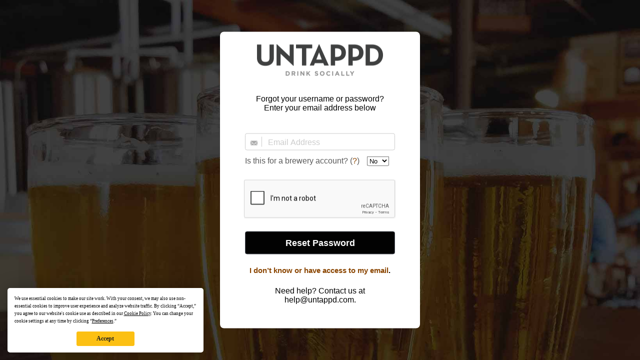

--- FILE ---
content_type: text/html; charset=UTF-8
request_url: https://untappd.com/account/reset_password?go_to=https%3A%2F%2Funtappd.com%2F4655BrewCo%3Ffilter%3Dfriends
body_size: 3312
content:
<!DOCTYPE html>

<html lang="en">

<head>
			<!-- https://nextglass.slack.com/archives/C04N1J9FBHU/p1759426560133409?thread_ts=1755544269.186859&cid=C04N1J9FBHU -->
		<!-- From their docs: IMPORTANT: This tag must be the first '<script>' tag on the page. -->
		<script src="https://app.termly.io/resource-blocker/d6db7a3c-38b6-45a7-9433-e965e78f4809"></script>
	
	<meta http-equiv="Content-Type" content="text/html; charset=utf-8" />

			<title>Recover Password on Untappd</title>
		
	<meta property="og:site_name" content="Untappd" />

	<!-- meta block -->
			<meta name="description" content="Untappd is a new mobile web app that allows you to socially share the brew you're currently enjoying, as well as where you're enjoying it, with your friends!" />
		<meta name="viewport" content="user-scalable=no, initial-scale=1, maximum-scale=1, minimum-scale=1, width=device-width" />
	<meta name="referrer" content="origin-when-crossorigin">
	<meta name="author" content="The Untappd Team" />
	<meta name="Copyright" content="Copyright Untappd 2026. All Rights Reserved." />
	<meta name="DC.title" content="Untappd" />
			<meta name="DC.subject" content="Untappd is a new mobile web app that allows you to socially share the brew you're currently enjoying, as well as where you're enjoying it, with your friends!" />
			<meta name="DC.creator" content="The Untappd Team" />

	<meta name="google-site-verification" content="EnR7QavTgiLCzZCCOv_OARCHsHhFwkwnJdG0Sti9Amg" />
	<meta name="bitly-verification" content="b3080898518a"/>

	<!-- favicon -->
	<link rel="apple-touch-icon" sizes="144x144" href="https://untappd.com/assets/apple-touch-icon.png">
	<link rel="icon" type="image/png" href="https://untappd.com/assets/favicon-32x32-v2.png" sizes="32x32">
	<link rel="icon" type="image/png" href="https://untappd.com/assets/favicon-16x16-v2.png" sizes="16x16">
	<link rel="manifest" href="https://untappd.com/assets/manifest.json">
	<link rel="mask-icon" href="https://untappd.com/assets/safari-pinned-tab.svg" color="#5bbad5">

	<link rel="stylesheet"
    	href="https://untappd.com/assets/css/tailwind.css?v=2.8.34">
	</link>

	<link id="canonical" rel="canonical" href="https://untappd.com/account/reset_password">		<link rel="stylesheet" href="https://untappd.com/assets/css/master.min.css?v=4.5.36" />
		<link rel="stylesheet" href="https://untappd.com/assets/v3/css/style.css?v=4.5.36" />
		<link rel="stylesheet" href="https://untappd.com/assets/design-system/css/styles.css?v=4.5.36" />
		<link href="https://fonts.googleapis.com/icon?family=Material+Icons" rel="stylesheet">
		<link href="https://fonts.googleapis.com/css?family=Material+Icons|Material+Icons+Outlined|Material+Icons+Two+Tone|Material+Icons+Round|Material+Icons+Sharp" rel="stylesheet">
				<script src='https://www.google.com/recaptcha/api.js'></script>
			<script src="https://untappd.com/assets/v3/js/common/min/site_common_min.js?v=2.8.34"></script>
				<link rel="stylesheet" href="https://untappd.com/assets/css/facybox.min.css?v=4.5.36" />
			
		<link rel="stylesheet" href="https://untappd.com/assets/css/jquery.notifyBar.min.css?v=4.5.36" />
		<link rel="stylesheet" href="https://untappd.com/assets/css/tipsy.min.css?v=4.5.36" type="text/css" media="screen" title="no title" charset="utf-8">
		
		<script type="text/javascript" language="Javascript">
			$(document).ready(function(){
				$(".tip").tipsy({fade: true});
				$('.badge_hint').tipsy({gravity: 's', fade: true});
				$('.disabled').tipsy({gravity: 'n', fade: true});

				refreshTime(".timezoner", "D MMM YY", true);

				$(".tab").click(function(){
					$(".tab-area li").removeClass('active');
					$(this).parent().addClass('active');
					$(".list").hide();
					$($(this).attr("href")).show();
					return false;
				});
			});

			</script>
			<!-- For IE -->
	<script type="text/javascript" language="Javascript">
	onChangeInterval = "";
	if(!(window.console && console.log)) {
	  console = {
	    log: function(){},
	    debug: function(){},
	    info: function(){},
	    warn: function(){},
	    error: function(){}
	  };
	}
	</script>
	
	<!-- algoliasearch -->
	<script type="text/javascript" src="https://untappd.com/assets/libs/js/algoliasearch.min.js?v2.8.34"></script>
	<script type="text/javascript" src="https://untappd.com/assets/libs/js/autocomplete.min.js?v2.8.34"></script>
	<script type="text/javascript" src="https://untappd.com/assets/libs/js/lodash.min.js?v2.8.34"></script>
	<script type="text/javascript" src="https://untappd.com/assets/js/global/autosearch_tracking.min.js?v2.8.34"></script>

	<script>
        !function(e,a,t,n,s,i,c){e.AlgoliaAnalyticsObject=s,e.aa=e.aa||function(){(e.aa.queue=e.aa.queue||[]).push(arguments)},i=a.createElement(t),c=a.getElementsByTagName(t)[0],i.async=1,i.src="https://cdn.jsdelivr.net/npm/search-insights@0.0.14",c.parentNode.insertBefore(i,c)}(window,document,"script",0,"aa");

        // Initialize library
        aa('init', {
        applicationID: '9WBO4RQ3HO',
        apiKey: '1d347324d67ec472bb7132c66aead485',
        })
    </script>


			<!-- Google Tag Manager -->
		<script>(function(w,d,s,l,i){w[l]=w[l]||[];w[l].push({'gtm.start':
		new Date().getTime(),event:'gtm.js'});var f=d.getElementsByTagName(s)[0],
		j=d.createElement(s),dl=l!='dataLayer'?'&l='+l:'';j.async=true;j.src=
		'https://www.googletagmanager.com/gtm.js?id='+i+dl;f.parentNode.insertBefore(j,f);
		})(window,document,'script','dataLayer','GTM-N4DVXTR');</script>
		<!-- End Google Tag Manager -->
	
	<script src="https://untappd.com/assets/v3/js/venue-impression-tracker.js"></script>

	<script type="text/javascript">
		var clevertap = {event:[], profile:[], account:[], onUserLogin:[], region: 'us1', notifications:[], privacy:[]};
        clevertap.account.push({"id": "865-K5R-W96Z"});
        clevertap.privacy.push({optOut: false}); //set the flag to true, if the user of the device opts out of sharing their data
        clevertap.privacy.push({useIP: true}); //set the flag to true, if the user agrees to share their IP data
        (function () {
                var wzrk = document.createElement('script');
                wzrk.type = 'text/javascript';
                wzrk.async = true;
                wzrk.src = ('https:' == document.location.protocol ? 'https://d2r1yp2w7bby2u.cloudfront.net' : 'http://static.clevertap.com') + '/js/clevertap.min.js';
                var s = document.getElementsByTagName('script')[0];
                s.parentNode.insertBefore(wzrk, s);
        })();
	</script>

    
    <!-- Freestar Ad Sticky Styling: https://resources.freestar.com/docs/sticky-ads-1 -->
    <style>
    div.sticky {
        position: -webkit-sticky; /* Safari */
        position: sticky;
        top: 84px; /* Navbar height */
    }
    </style>

</head>
<style type="text/css">
	.hidden {display: none;}
	.main {
       margin-top: 0px !important;
   }
</style>
<script src="https://untappd.com/assets/libs/js/feather-icons@4.29.2.min.js"></script>
<body onunload="">
<!-- Google Tag Manager (noscript) -->
<noscript><iframe src="https://www.googletagmanager.com/ns.html?id=GTM-N4DVXTR" height="0" width="0" style="display:none;visibility:hidden"></iframe></noscript>
<!-- End Google Tag Manager (noscript) -->
<style type="text/css">
.loading {text-align: center; margin-top: 5px;}
.brewery_account {width: 100%; font-size: 1.125em;}
.forgot-email {
	text-align: center;
	width: 100%;
	max-width: 350px;
	line-height: 1.125em;
	margin: 24px auto 12px;
	font-size:15px;
	color: "#8A4500"
}

.g-recaptcha {
		margin: 10px auto;
		text-align: center;
	}

	.g-recaptcha div {
		width: 100% !important;
	}
</style>
<div class="cont login_page">
	<div class="login_box box">
		<div class="content">

		<a class="logo" href="/">Untappd</a>

		
		<p class="reset" style="margin-top:37px; margin-bottom:24px;">Forgot your username or password?<br>Enter your email address below</p><br>
		<form method="post" id="email_form" action="/account/reset_password?go_to=https%3A%2F%2Funtappd.com%2F4655BrewCo%3Ffilter%3Dfriends" onsubmit="$('.submit-btn').hide(); $('.loading').show();">			<div class="input">
				  <p class="email">
					  <input type="text" id="email" name="email_address" value="" placeholder="Email Address">					  
				  </p>
			  </div>

			  <div class="brewery-reset">
				  <span>Is this for a brewery account? (<a href="#" style="display: inline;" class="tip" title="Only select this if your are reseting a password for a brewery account.">?</a>)</span>
				  <select name="brewery_account">
					<option value="0" selected="selected">No</option>
					<option value="1">Yes</option>
				</select>
			</div>

							<div style="margin: 25px auto;">
					<div class="g-recaptcha" data-sitekey="6Ld_zC4sAAAAAHhpALM7cO_Tb1B1VegKDSjtT-3_"></div>
				</div>
						  <span class="button yellow submit-btn">
				  Reset Password
				  <input type="submit">
			  </span>

			  <div style="display: none;" class="loading"><img src="https://untappd.com/assets/images/spinner.gif" /></div>

		  </form>
		  <p class="forgot-email"><b><a href="/account/change_account_details/1">I don’t know or have access to my email</a>.</b></p>
			<p class="reset" style="margin-top:24px; margin-bottom:24px;">Need help? Contact us at<br><a href="/cdn-cgi/l/email-protection" class="__cf_email__" data-cfemail="c9a1aca5b989bca7bda8b9b9ade7aaa6a4">[email&#160;protected]</a>.</p>

	  </div>
</div>
<script data-cfasync="false" src="/cdn-cgi/scripts/5c5dd728/cloudflare-static/email-decode.min.js"></script><script type="text/javascript" src="https://untappd.com/assets/v2/js/jquery.defaultvalue.js"></script>
<script>
$(document).ready(function() {
	$(' [placeholder] ').defaultValue();
});

var hideBtn = function() {
	$('.submit-btn').hide();
	$('.loading').show();
}
</script>
</body>
</html>

--- FILE ---
content_type: text/html; charset=utf-8
request_url: https://www.google.com/recaptcha/api2/anchor?ar=1&k=6Ld_zC4sAAAAAHhpALM7cO_Tb1B1VegKDSjtT-3_&co=aHR0cHM6Ly91bnRhcHBkLmNvbTo0NDM.&hl=en&v=PoyoqOPhxBO7pBk68S4YbpHZ&size=normal&anchor-ms=20000&execute-ms=30000&cb=6xjnlkkl2saj
body_size: 49407
content:
<!DOCTYPE HTML><html dir="ltr" lang="en"><head><meta http-equiv="Content-Type" content="text/html; charset=UTF-8">
<meta http-equiv="X-UA-Compatible" content="IE=edge">
<title>reCAPTCHA</title>
<style type="text/css">
/* cyrillic-ext */
@font-face {
  font-family: 'Roboto';
  font-style: normal;
  font-weight: 400;
  font-stretch: 100%;
  src: url(//fonts.gstatic.com/s/roboto/v48/KFO7CnqEu92Fr1ME7kSn66aGLdTylUAMa3GUBHMdazTgWw.woff2) format('woff2');
  unicode-range: U+0460-052F, U+1C80-1C8A, U+20B4, U+2DE0-2DFF, U+A640-A69F, U+FE2E-FE2F;
}
/* cyrillic */
@font-face {
  font-family: 'Roboto';
  font-style: normal;
  font-weight: 400;
  font-stretch: 100%;
  src: url(//fonts.gstatic.com/s/roboto/v48/KFO7CnqEu92Fr1ME7kSn66aGLdTylUAMa3iUBHMdazTgWw.woff2) format('woff2');
  unicode-range: U+0301, U+0400-045F, U+0490-0491, U+04B0-04B1, U+2116;
}
/* greek-ext */
@font-face {
  font-family: 'Roboto';
  font-style: normal;
  font-weight: 400;
  font-stretch: 100%;
  src: url(//fonts.gstatic.com/s/roboto/v48/KFO7CnqEu92Fr1ME7kSn66aGLdTylUAMa3CUBHMdazTgWw.woff2) format('woff2');
  unicode-range: U+1F00-1FFF;
}
/* greek */
@font-face {
  font-family: 'Roboto';
  font-style: normal;
  font-weight: 400;
  font-stretch: 100%;
  src: url(//fonts.gstatic.com/s/roboto/v48/KFO7CnqEu92Fr1ME7kSn66aGLdTylUAMa3-UBHMdazTgWw.woff2) format('woff2');
  unicode-range: U+0370-0377, U+037A-037F, U+0384-038A, U+038C, U+038E-03A1, U+03A3-03FF;
}
/* math */
@font-face {
  font-family: 'Roboto';
  font-style: normal;
  font-weight: 400;
  font-stretch: 100%;
  src: url(//fonts.gstatic.com/s/roboto/v48/KFO7CnqEu92Fr1ME7kSn66aGLdTylUAMawCUBHMdazTgWw.woff2) format('woff2');
  unicode-range: U+0302-0303, U+0305, U+0307-0308, U+0310, U+0312, U+0315, U+031A, U+0326-0327, U+032C, U+032F-0330, U+0332-0333, U+0338, U+033A, U+0346, U+034D, U+0391-03A1, U+03A3-03A9, U+03B1-03C9, U+03D1, U+03D5-03D6, U+03F0-03F1, U+03F4-03F5, U+2016-2017, U+2034-2038, U+203C, U+2040, U+2043, U+2047, U+2050, U+2057, U+205F, U+2070-2071, U+2074-208E, U+2090-209C, U+20D0-20DC, U+20E1, U+20E5-20EF, U+2100-2112, U+2114-2115, U+2117-2121, U+2123-214F, U+2190, U+2192, U+2194-21AE, U+21B0-21E5, U+21F1-21F2, U+21F4-2211, U+2213-2214, U+2216-22FF, U+2308-230B, U+2310, U+2319, U+231C-2321, U+2336-237A, U+237C, U+2395, U+239B-23B7, U+23D0, U+23DC-23E1, U+2474-2475, U+25AF, U+25B3, U+25B7, U+25BD, U+25C1, U+25CA, U+25CC, U+25FB, U+266D-266F, U+27C0-27FF, U+2900-2AFF, U+2B0E-2B11, U+2B30-2B4C, U+2BFE, U+3030, U+FF5B, U+FF5D, U+1D400-1D7FF, U+1EE00-1EEFF;
}
/* symbols */
@font-face {
  font-family: 'Roboto';
  font-style: normal;
  font-weight: 400;
  font-stretch: 100%;
  src: url(//fonts.gstatic.com/s/roboto/v48/KFO7CnqEu92Fr1ME7kSn66aGLdTylUAMaxKUBHMdazTgWw.woff2) format('woff2');
  unicode-range: U+0001-000C, U+000E-001F, U+007F-009F, U+20DD-20E0, U+20E2-20E4, U+2150-218F, U+2190, U+2192, U+2194-2199, U+21AF, U+21E6-21F0, U+21F3, U+2218-2219, U+2299, U+22C4-22C6, U+2300-243F, U+2440-244A, U+2460-24FF, U+25A0-27BF, U+2800-28FF, U+2921-2922, U+2981, U+29BF, U+29EB, U+2B00-2BFF, U+4DC0-4DFF, U+FFF9-FFFB, U+10140-1018E, U+10190-1019C, U+101A0, U+101D0-101FD, U+102E0-102FB, U+10E60-10E7E, U+1D2C0-1D2D3, U+1D2E0-1D37F, U+1F000-1F0FF, U+1F100-1F1AD, U+1F1E6-1F1FF, U+1F30D-1F30F, U+1F315, U+1F31C, U+1F31E, U+1F320-1F32C, U+1F336, U+1F378, U+1F37D, U+1F382, U+1F393-1F39F, U+1F3A7-1F3A8, U+1F3AC-1F3AF, U+1F3C2, U+1F3C4-1F3C6, U+1F3CA-1F3CE, U+1F3D4-1F3E0, U+1F3ED, U+1F3F1-1F3F3, U+1F3F5-1F3F7, U+1F408, U+1F415, U+1F41F, U+1F426, U+1F43F, U+1F441-1F442, U+1F444, U+1F446-1F449, U+1F44C-1F44E, U+1F453, U+1F46A, U+1F47D, U+1F4A3, U+1F4B0, U+1F4B3, U+1F4B9, U+1F4BB, U+1F4BF, U+1F4C8-1F4CB, U+1F4D6, U+1F4DA, U+1F4DF, U+1F4E3-1F4E6, U+1F4EA-1F4ED, U+1F4F7, U+1F4F9-1F4FB, U+1F4FD-1F4FE, U+1F503, U+1F507-1F50B, U+1F50D, U+1F512-1F513, U+1F53E-1F54A, U+1F54F-1F5FA, U+1F610, U+1F650-1F67F, U+1F687, U+1F68D, U+1F691, U+1F694, U+1F698, U+1F6AD, U+1F6B2, U+1F6B9-1F6BA, U+1F6BC, U+1F6C6-1F6CF, U+1F6D3-1F6D7, U+1F6E0-1F6EA, U+1F6F0-1F6F3, U+1F6F7-1F6FC, U+1F700-1F7FF, U+1F800-1F80B, U+1F810-1F847, U+1F850-1F859, U+1F860-1F887, U+1F890-1F8AD, U+1F8B0-1F8BB, U+1F8C0-1F8C1, U+1F900-1F90B, U+1F93B, U+1F946, U+1F984, U+1F996, U+1F9E9, U+1FA00-1FA6F, U+1FA70-1FA7C, U+1FA80-1FA89, U+1FA8F-1FAC6, U+1FACE-1FADC, U+1FADF-1FAE9, U+1FAF0-1FAF8, U+1FB00-1FBFF;
}
/* vietnamese */
@font-face {
  font-family: 'Roboto';
  font-style: normal;
  font-weight: 400;
  font-stretch: 100%;
  src: url(//fonts.gstatic.com/s/roboto/v48/KFO7CnqEu92Fr1ME7kSn66aGLdTylUAMa3OUBHMdazTgWw.woff2) format('woff2');
  unicode-range: U+0102-0103, U+0110-0111, U+0128-0129, U+0168-0169, U+01A0-01A1, U+01AF-01B0, U+0300-0301, U+0303-0304, U+0308-0309, U+0323, U+0329, U+1EA0-1EF9, U+20AB;
}
/* latin-ext */
@font-face {
  font-family: 'Roboto';
  font-style: normal;
  font-weight: 400;
  font-stretch: 100%;
  src: url(//fonts.gstatic.com/s/roboto/v48/KFO7CnqEu92Fr1ME7kSn66aGLdTylUAMa3KUBHMdazTgWw.woff2) format('woff2');
  unicode-range: U+0100-02BA, U+02BD-02C5, U+02C7-02CC, U+02CE-02D7, U+02DD-02FF, U+0304, U+0308, U+0329, U+1D00-1DBF, U+1E00-1E9F, U+1EF2-1EFF, U+2020, U+20A0-20AB, U+20AD-20C0, U+2113, U+2C60-2C7F, U+A720-A7FF;
}
/* latin */
@font-face {
  font-family: 'Roboto';
  font-style: normal;
  font-weight: 400;
  font-stretch: 100%;
  src: url(//fonts.gstatic.com/s/roboto/v48/KFO7CnqEu92Fr1ME7kSn66aGLdTylUAMa3yUBHMdazQ.woff2) format('woff2');
  unicode-range: U+0000-00FF, U+0131, U+0152-0153, U+02BB-02BC, U+02C6, U+02DA, U+02DC, U+0304, U+0308, U+0329, U+2000-206F, U+20AC, U+2122, U+2191, U+2193, U+2212, U+2215, U+FEFF, U+FFFD;
}
/* cyrillic-ext */
@font-face {
  font-family: 'Roboto';
  font-style: normal;
  font-weight: 500;
  font-stretch: 100%;
  src: url(//fonts.gstatic.com/s/roboto/v48/KFO7CnqEu92Fr1ME7kSn66aGLdTylUAMa3GUBHMdazTgWw.woff2) format('woff2');
  unicode-range: U+0460-052F, U+1C80-1C8A, U+20B4, U+2DE0-2DFF, U+A640-A69F, U+FE2E-FE2F;
}
/* cyrillic */
@font-face {
  font-family: 'Roboto';
  font-style: normal;
  font-weight: 500;
  font-stretch: 100%;
  src: url(//fonts.gstatic.com/s/roboto/v48/KFO7CnqEu92Fr1ME7kSn66aGLdTylUAMa3iUBHMdazTgWw.woff2) format('woff2');
  unicode-range: U+0301, U+0400-045F, U+0490-0491, U+04B0-04B1, U+2116;
}
/* greek-ext */
@font-face {
  font-family: 'Roboto';
  font-style: normal;
  font-weight: 500;
  font-stretch: 100%;
  src: url(//fonts.gstatic.com/s/roboto/v48/KFO7CnqEu92Fr1ME7kSn66aGLdTylUAMa3CUBHMdazTgWw.woff2) format('woff2');
  unicode-range: U+1F00-1FFF;
}
/* greek */
@font-face {
  font-family: 'Roboto';
  font-style: normal;
  font-weight: 500;
  font-stretch: 100%;
  src: url(//fonts.gstatic.com/s/roboto/v48/KFO7CnqEu92Fr1ME7kSn66aGLdTylUAMa3-UBHMdazTgWw.woff2) format('woff2');
  unicode-range: U+0370-0377, U+037A-037F, U+0384-038A, U+038C, U+038E-03A1, U+03A3-03FF;
}
/* math */
@font-face {
  font-family: 'Roboto';
  font-style: normal;
  font-weight: 500;
  font-stretch: 100%;
  src: url(//fonts.gstatic.com/s/roboto/v48/KFO7CnqEu92Fr1ME7kSn66aGLdTylUAMawCUBHMdazTgWw.woff2) format('woff2');
  unicode-range: U+0302-0303, U+0305, U+0307-0308, U+0310, U+0312, U+0315, U+031A, U+0326-0327, U+032C, U+032F-0330, U+0332-0333, U+0338, U+033A, U+0346, U+034D, U+0391-03A1, U+03A3-03A9, U+03B1-03C9, U+03D1, U+03D5-03D6, U+03F0-03F1, U+03F4-03F5, U+2016-2017, U+2034-2038, U+203C, U+2040, U+2043, U+2047, U+2050, U+2057, U+205F, U+2070-2071, U+2074-208E, U+2090-209C, U+20D0-20DC, U+20E1, U+20E5-20EF, U+2100-2112, U+2114-2115, U+2117-2121, U+2123-214F, U+2190, U+2192, U+2194-21AE, U+21B0-21E5, U+21F1-21F2, U+21F4-2211, U+2213-2214, U+2216-22FF, U+2308-230B, U+2310, U+2319, U+231C-2321, U+2336-237A, U+237C, U+2395, U+239B-23B7, U+23D0, U+23DC-23E1, U+2474-2475, U+25AF, U+25B3, U+25B7, U+25BD, U+25C1, U+25CA, U+25CC, U+25FB, U+266D-266F, U+27C0-27FF, U+2900-2AFF, U+2B0E-2B11, U+2B30-2B4C, U+2BFE, U+3030, U+FF5B, U+FF5D, U+1D400-1D7FF, U+1EE00-1EEFF;
}
/* symbols */
@font-face {
  font-family: 'Roboto';
  font-style: normal;
  font-weight: 500;
  font-stretch: 100%;
  src: url(//fonts.gstatic.com/s/roboto/v48/KFO7CnqEu92Fr1ME7kSn66aGLdTylUAMaxKUBHMdazTgWw.woff2) format('woff2');
  unicode-range: U+0001-000C, U+000E-001F, U+007F-009F, U+20DD-20E0, U+20E2-20E4, U+2150-218F, U+2190, U+2192, U+2194-2199, U+21AF, U+21E6-21F0, U+21F3, U+2218-2219, U+2299, U+22C4-22C6, U+2300-243F, U+2440-244A, U+2460-24FF, U+25A0-27BF, U+2800-28FF, U+2921-2922, U+2981, U+29BF, U+29EB, U+2B00-2BFF, U+4DC0-4DFF, U+FFF9-FFFB, U+10140-1018E, U+10190-1019C, U+101A0, U+101D0-101FD, U+102E0-102FB, U+10E60-10E7E, U+1D2C0-1D2D3, U+1D2E0-1D37F, U+1F000-1F0FF, U+1F100-1F1AD, U+1F1E6-1F1FF, U+1F30D-1F30F, U+1F315, U+1F31C, U+1F31E, U+1F320-1F32C, U+1F336, U+1F378, U+1F37D, U+1F382, U+1F393-1F39F, U+1F3A7-1F3A8, U+1F3AC-1F3AF, U+1F3C2, U+1F3C4-1F3C6, U+1F3CA-1F3CE, U+1F3D4-1F3E0, U+1F3ED, U+1F3F1-1F3F3, U+1F3F5-1F3F7, U+1F408, U+1F415, U+1F41F, U+1F426, U+1F43F, U+1F441-1F442, U+1F444, U+1F446-1F449, U+1F44C-1F44E, U+1F453, U+1F46A, U+1F47D, U+1F4A3, U+1F4B0, U+1F4B3, U+1F4B9, U+1F4BB, U+1F4BF, U+1F4C8-1F4CB, U+1F4D6, U+1F4DA, U+1F4DF, U+1F4E3-1F4E6, U+1F4EA-1F4ED, U+1F4F7, U+1F4F9-1F4FB, U+1F4FD-1F4FE, U+1F503, U+1F507-1F50B, U+1F50D, U+1F512-1F513, U+1F53E-1F54A, U+1F54F-1F5FA, U+1F610, U+1F650-1F67F, U+1F687, U+1F68D, U+1F691, U+1F694, U+1F698, U+1F6AD, U+1F6B2, U+1F6B9-1F6BA, U+1F6BC, U+1F6C6-1F6CF, U+1F6D3-1F6D7, U+1F6E0-1F6EA, U+1F6F0-1F6F3, U+1F6F7-1F6FC, U+1F700-1F7FF, U+1F800-1F80B, U+1F810-1F847, U+1F850-1F859, U+1F860-1F887, U+1F890-1F8AD, U+1F8B0-1F8BB, U+1F8C0-1F8C1, U+1F900-1F90B, U+1F93B, U+1F946, U+1F984, U+1F996, U+1F9E9, U+1FA00-1FA6F, U+1FA70-1FA7C, U+1FA80-1FA89, U+1FA8F-1FAC6, U+1FACE-1FADC, U+1FADF-1FAE9, U+1FAF0-1FAF8, U+1FB00-1FBFF;
}
/* vietnamese */
@font-face {
  font-family: 'Roboto';
  font-style: normal;
  font-weight: 500;
  font-stretch: 100%;
  src: url(//fonts.gstatic.com/s/roboto/v48/KFO7CnqEu92Fr1ME7kSn66aGLdTylUAMa3OUBHMdazTgWw.woff2) format('woff2');
  unicode-range: U+0102-0103, U+0110-0111, U+0128-0129, U+0168-0169, U+01A0-01A1, U+01AF-01B0, U+0300-0301, U+0303-0304, U+0308-0309, U+0323, U+0329, U+1EA0-1EF9, U+20AB;
}
/* latin-ext */
@font-face {
  font-family: 'Roboto';
  font-style: normal;
  font-weight: 500;
  font-stretch: 100%;
  src: url(//fonts.gstatic.com/s/roboto/v48/KFO7CnqEu92Fr1ME7kSn66aGLdTylUAMa3KUBHMdazTgWw.woff2) format('woff2');
  unicode-range: U+0100-02BA, U+02BD-02C5, U+02C7-02CC, U+02CE-02D7, U+02DD-02FF, U+0304, U+0308, U+0329, U+1D00-1DBF, U+1E00-1E9F, U+1EF2-1EFF, U+2020, U+20A0-20AB, U+20AD-20C0, U+2113, U+2C60-2C7F, U+A720-A7FF;
}
/* latin */
@font-face {
  font-family: 'Roboto';
  font-style: normal;
  font-weight: 500;
  font-stretch: 100%;
  src: url(//fonts.gstatic.com/s/roboto/v48/KFO7CnqEu92Fr1ME7kSn66aGLdTylUAMa3yUBHMdazQ.woff2) format('woff2');
  unicode-range: U+0000-00FF, U+0131, U+0152-0153, U+02BB-02BC, U+02C6, U+02DA, U+02DC, U+0304, U+0308, U+0329, U+2000-206F, U+20AC, U+2122, U+2191, U+2193, U+2212, U+2215, U+FEFF, U+FFFD;
}
/* cyrillic-ext */
@font-face {
  font-family: 'Roboto';
  font-style: normal;
  font-weight: 900;
  font-stretch: 100%;
  src: url(//fonts.gstatic.com/s/roboto/v48/KFO7CnqEu92Fr1ME7kSn66aGLdTylUAMa3GUBHMdazTgWw.woff2) format('woff2');
  unicode-range: U+0460-052F, U+1C80-1C8A, U+20B4, U+2DE0-2DFF, U+A640-A69F, U+FE2E-FE2F;
}
/* cyrillic */
@font-face {
  font-family: 'Roboto';
  font-style: normal;
  font-weight: 900;
  font-stretch: 100%;
  src: url(//fonts.gstatic.com/s/roboto/v48/KFO7CnqEu92Fr1ME7kSn66aGLdTylUAMa3iUBHMdazTgWw.woff2) format('woff2');
  unicode-range: U+0301, U+0400-045F, U+0490-0491, U+04B0-04B1, U+2116;
}
/* greek-ext */
@font-face {
  font-family: 'Roboto';
  font-style: normal;
  font-weight: 900;
  font-stretch: 100%;
  src: url(//fonts.gstatic.com/s/roboto/v48/KFO7CnqEu92Fr1ME7kSn66aGLdTylUAMa3CUBHMdazTgWw.woff2) format('woff2');
  unicode-range: U+1F00-1FFF;
}
/* greek */
@font-face {
  font-family: 'Roboto';
  font-style: normal;
  font-weight: 900;
  font-stretch: 100%;
  src: url(//fonts.gstatic.com/s/roboto/v48/KFO7CnqEu92Fr1ME7kSn66aGLdTylUAMa3-UBHMdazTgWw.woff2) format('woff2');
  unicode-range: U+0370-0377, U+037A-037F, U+0384-038A, U+038C, U+038E-03A1, U+03A3-03FF;
}
/* math */
@font-face {
  font-family: 'Roboto';
  font-style: normal;
  font-weight: 900;
  font-stretch: 100%;
  src: url(//fonts.gstatic.com/s/roboto/v48/KFO7CnqEu92Fr1ME7kSn66aGLdTylUAMawCUBHMdazTgWw.woff2) format('woff2');
  unicode-range: U+0302-0303, U+0305, U+0307-0308, U+0310, U+0312, U+0315, U+031A, U+0326-0327, U+032C, U+032F-0330, U+0332-0333, U+0338, U+033A, U+0346, U+034D, U+0391-03A1, U+03A3-03A9, U+03B1-03C9, U+03D1, U+03D5-03D6, U+03F0-03F1, U+03F4-03F5, U+2016-2017, U+2034-2038, U+203C, U+2040, U+2043, U+2047, U+2050, U+2057, U+205F, U+2070-2071, U+2074-208E, U+2090-209C, U+20D0-20DC, U+20E1, U+20E5-20EF, U+2100-2112, U+2114-2115, U+2117-2121, U+2123-214F, U+2190, U+2192, U+2194-21AE, U+21B0-21E5, U+21F1-21F2, U+21F4-2211, U+2213-2214, U+2216-22FF, U+2308-230B, U+2310, U+2319, U+231C-2321, U+2336-237A, U+237C, U+2395, U+239B-23B7, U+23D0, U+23DC-23E1, U+2474-2475, U+25AF, U+25B3, U+25B7, U+25BD, U+25C1, U+25CA, U+25CC, U+25FB, U+266D-266F, U+27C0-27FF, U+2900-2AFF, U+2B0E-2B11, U+2B30-2B4C, U+2BFE, U+3030, U+FF5B, U+FF5D, U+1D400-1D7FF, U+1EE00-1EEFF;
}
/* symbols */
@font-face {
  font-family: 'Roboto';
  font-style: normal;
  font-weight: 900;
  font-stretch: 100%;
  src: url(//fonts.gstatic.com/s/roboto/v48/KFO7CnqEu92Fr1ME7kSn66aGLdTylUAMaxKUBHMdazTgWw.woff2) format('woff2');
  unicode-range: U+0001-000C, U+000E-001F, U+007F-009F, U+20DD-20E0, U+20E2-20E4, U+2150-218F, U+2190, U+2192, U+2194-2199, U+21AF, U+21E6-21F0, U+21F3, U+2218-2219, U+2299, U+22C4-22C6, U+2300-243F, U+2440-244A, U+2460-24FF, U+25A0-27BF, U+2800-28FF, U+2921-2922, U+2981, U+29BF, U+29EB, U+2B00-2BFF, U+4DC0-4DFF, U+FFF9-FFFB, U+10140-1018E, U+10190-1019C, U+101A0, U+101D0-101FD, U+102E0-102FB, U+10E60-10E7E, U+1D2C0-1D2D3, U+1D2E0-1D37F, U+1F000-1F0FF, U+1F100-1F1AD, U+1F1E6-1F1FF, U+1F30D-1F30F, U+1F315, U+1F31C, U+1F31E, U+1F320-1F32C, U+1F336, U+1F378, U+1F37D, U+1F382, U+1F393-1F39F, U+1F3A7-1F3A8, U+1F3AC-1F3AF, U+1F3C2, U+1F3C4-1F3C6, U+1F3CA-1F3CE, U+1F3D4-1F3E0, U+1F3ED, U+1F3F1-1F3F3, U+1F3F5-1F3F7, U+1F408, U+1F415, U+1F41F, U+1F426, U+1F43F, U+1F441-1F442, U+1F444, U+1F446-1F449, U+1F44C-1F44E, U+1F453, U+1F46A, U+1F47D, U+1F4A3, U+1F4B0, U+1F4B3, U+1F4B9, U+1F4BB, U+1F4BF, U+1F4C8-1F4CB, U+1F4D6, U+1F4DA, U+1F4DF, U+1F4E3-1F4E6, U+1F4EA-1F4ED, U+1F4F7, U+1F4F9-1F4FB, U+1F4FD-1F4FE, U+1F503, U+1F507-1F50B, U+1F50D, U+1F512-1F513, U+1F53E-1F54A, U+1F54F-1F5FA, U+1F610, U+1F650-1F67F, U+1F687, U+1F68D, U+1F691, U+1F694, U+1F698, U+1F6AD, U+1F6B2, U+1F6B9-1F6BA, U+1F6BC, U+1F6C6-1F6CF, U+1F6D3-1F6D7, U+1F6E0-1F6EA, U+1F6F0-1F6F3, U+1F6F7-1F6FC, U+1F700-1F7FF, U+1F800-1F80B, U+1F810-1F847, U+1F850-1F859, U+1F860-1F887, U+1F890-1F8AD, U+1F8B0-1F8BB, U+1F8C0-1F8C1, U+1F900-1F90B, U+1F93B, U+1F946, U+1F984, U+1F996, U+1F9E9, U+1FA00-1FA6F, U+1FA70-1FA7C, U+1FA80-1FA89, U+1FA8F-1FAC6, U+1FACE-1FADC, U+1FADF-1FAE9, U+1FAF0-1FAF8, U+1FB00-1FBFF;
}
/* vietnamese */
@font-face {
  font-family: 'Roboto';
  font-style: normal;
  font-weight: 900;
  font-stretch: 100%;
  src: url(//fonts.gstatic.com/s/roboto/v48/KFO7CnqEu92Fr1ME7kSn66aGLdTylUAMa3OUBHMdazTgWw.woff2) format('woff2');
  unicode-range: U+0102-0103, U+0110-0111, U+0128-0129, U+0168-0169, U+01A0-01A1, U+01AF-01B0, U+0300-0301, U+0303-0304, U+0308-0309, U+0323, U+0329, U+1EA0-1EF9, U+20AB;
}
/* latin-ext */
@font-face {
  font-family: 'Roboto';
  font-style: normal;
  font-weight: 900;
  font-stretch: 100%;
  src: url(//fonts.gstatic.com/s/roboto/v48/KFO7CnqEu92Fr1ME7kSn66aGLdTylUAMa3KUBHMdazTgWw.woff2) format('woff2');
  unicode-range: U+0100-02BA, U+02BD-02C5, U+02C7-02CC, U+02CE-02D7, U+02DD-02FF, U+0304, U+0308, U+0329, U+1D00-1DBF, U+1E00-1E9F, U+1EF2-1EFF, U+2020, U+20A0-20AB, U+20AD-20C0, U+2113, U+2C60-2C7F, U+A720-A7FF;
}
/* latin */
@font-face {
  font-family: 'Roboto';
  font-style: normal;
  font-weight: 900;
  font-stretch: 100%;
  src: url(//fonts.gstatic.com/s/roboto/v48/KFO7CnqEu92Fr1ME7kSn66aGLdTylUAMa3yUBHMdazQ.woff2) format('woff2');
  unicode-range: U+0000-00FF, U+0131, U+0152-0153, U+02BB-02BC, U+02C6, U+02DA, U+02DC, U+0304, U+0308, U+0329, U+2000-206F, U+20AC, U+2122, U+2191, U+2193, U+2212, U+2215, U+FEFF, U+FFFD;
}

</style>
<link rel="stylesheet" type="text/css" href="https://www.gstatic.com/recaptcha/releases/PoyoqOPhxBO7pBk68S4YbpHZ/styles__ltr.css">
<script nonce="ESM7uvP-7GEHQ0Z0Gj-GtQ" type="text/javascript">window['__recaptcha_api'] = 'https://www.google.com/recaptcha/api2/';</script>
<script type="text/javascript" src="https://www.gstatic.com/recaptcha/releases/PoyoqOPhxBO7pBk68S4YbpHZ/recaptcha__en.js" nonce="ESM7uvP-7GEHQ0Z0Gj-GtQ">
      
    </script></head>
<body><div id="rc-anchor-alert" class="rc-anchor-alert"></div>
<input type="hidden" id="recaptcha-token" value="[base64]">
<script type="text/javascript" nonce="ESM7uvP-7GEHQ0Z0Gj-GtQ">
      recaptcha.anchor.Main.init("[\x22ainput\x22,[\x22bgdata\x22,\x22\x22,\[base64]/[base64]/[base64]/KE4oMTI0LHYsdi5HKSxMWihsLHYpKTpOKDEyNCx2LGwpLFYpLHYpLFQpKSxGKDE3MSx2KX0scjc9ZnVuY3Rpb24obCl7cmV0dXJuIGx9LEM9ZnVuY3Rpb24obCxWLHYpe04odixsLFYpLFZbYWtdPTI3OTZ9LG49ZnVuY3Rpb24obCxWKXtWLlg9KChWLlg/[base64]/[base64]/[base64]/[base64]/[base64]/[base64]/[base64]/[base64]/[base64]/[base64]/[base64]\\u003d\x22,\[base64]\\u003d\\u003d\x22,\x22w5bCtkLCp8OjJsOCHsK3RC7CqsOYUsKJM2F8wrNOw4DDnk3DncOiw4RQwrIoT216w5jDpMOow6/Dr8O3woHDnsK2w4YlwohxBcKQQMOvw6PCrMK3w4XDlMKUwocBw67DnSdgd3Elb8Oow6c5w4bCmGzDtiHDtcOCwp7DjC7CusOJwqdGw5rDkFzDuiMbw7NDAMKrS8KbYUfDjcKawqccKcKxTxkWRsKFwppdw6/[base64]/w5vCgWoyfsOPb18qUCjCjXbDu8KOFmtjw67DiGR0woBmJiPDhzJ0wpnDmyrCr1g0Xl5Cw4PCuV90ZcOOwqIEwpzDpz0Lw6/ChRB+VsOnQ8KfJMOgFMOTVVDDsiFmw5fChzTDjRF1S8K1w4UXwpzDmsOBR8OcIVbDr8OkUMOUTsKqw7TDqMKxOjBXbcO5w7TCl2DCm1smwoI/QMKWwp3CpMOTJxIOf8OLw7jDvkw4QsKhw4DCnUPDuMOCw5BhdF1/wqPDnVfCosOTw7QbworDpcKywrPDpFhSRmjCgsKfDcKEwobCosKswqUow57CmMKKL3rDpsKtZhDClsK5aiHCiDnCncOWWBzCrzfDucKew511NcOTXsKNJMKoHRTDjMOUV8OuEcORWcK3wpXDm8K9Vhhxw5vCn8O1I1bCpsO/IcK6LcOWwrZ6wotQW8KSw4PDk8OUfsO7ID3CgEnCtMOHwqsGwqZ2w4l7w43CnEDDv1rCkyfCpgjDksONW8Oywo3CtMOmwoPDsMOBw77DqEw6JcOcQ2/Dvgsnw4bCvGt9w6VsGEbCpxvCvnTCucONWMOCFcOKZ8O6dRRXAG07wrltDsKTw4fCpGIgw54Cw5LDlMKaXsKFw5Zzw7HDgx3CoCwDBzrDj1XCpQ0vw6lqw5ZsVGvCvsOWw4jCgMKww6MRw7jDiMO6w7pIwoQSU8OwJMOsCcKtUcOgw73CqMO7w6/[base64]/[base64]/AEI9RhXDrmzDrcO1w4EFwrLDrsK6w6k1w7ABw5LCpzTDhsK0U3bCq3fCj0MOw6DDn8KYw4BNYsKzw5XChgMzwr3CjsK+wqk/w6vCtElAGsO2aiXDusKkPMO7w5Ibw4gcQ3HDp8KqCwXCgVkZwrA6RcOCwqbDvQ7DlMKiwoZQw5XDiTYfwrMCw7fDnz/DjmzDl8O0w7zCin7Dq8KRwqvChMOrwrsww7LDhAN/YRNQwoFCfsKYQsKSGsOywpNWehTCo1jDmy/Ct8KvLh/[base64]/CnsKswq3CqAlNwovChcKfE1ZgwrbDqzAJwoPCvldbw47CmcKUW8KYw4lMwokMX8O2HiHDvMK6R8OLajTDuWZJATNGNE3DnmVgBX3DscOgCUgdw7kbw6U9AFQRE8OqwqjChWjCnsOxay/CocKoIHoYwo1Qwr1qT8KuYsO1wrVbwqPCrMO4wpwjwrdIwpY9J3/DnVTCqcKZL1B5w7jDsx/CjMKHwosgLsOMwpTCuHwtWsKJIEvDt8OQXcOWw5k7w7h0w5ltw4AdDMOzagkswoRkw6vCtcOFZ1c8w6/Cr0AgLsKHw53CsMO5w7g+X03Cr8KOacOUNhHDqgbDuWnCucK4ExzDvSzCh2XDgcKqwovCu0ITIVQwXz0tQsKVXsKhw7LCoG3Dslsrw63Cs1lqFXTDvTjDvsOxwqbCvmg2QcONwpsnw75AwqbDi8Ktw7E2ZcOlDzoSwqNMw7/[base64]/CkkvCssO4wqDDlMKQc8ORwo5aCjohc2HCrF7CklVxw6bDjMO3djQTE8OewqbCmE3Cnj9EworDiVVzSMKlC3bCqQ3CmMOBNsO+GWrDs8ObdsOAYsK/w7vCt3xzBF/Dql01w715wqnCvcKaYMKQFsKTb8Ohw7zDisO8wopTw4Uww5vDi0XCuB4SWElcw4UTw5HCpBN8SUM+TzhVwqgsfEdjFsO/wqvCjybCnCYXF8O+w6Jaw4QswoHDm8Oqw5U8cW3DjMKbUkrCj2NUwp94woLCqsKKXcOow4RZwqrCk0RlRcOTwpbDvEnDozHDjMK8wohpwpluA1Fjwr/Di8Kew7PDrD5Rw5HDg8K/[base64]/CiFxwNMOJDAdWccKAAMKgwpvCtsOAw73ChHMpS8OTwpLDjcObVBHDoxo2woDDtcO4FcKJPWA3w4XCvAMzWSYpw4sywr0ubcOHK8KmND/ClsKsdmLDh8O1P37Dl8OoLTtJMm4KWsKqwrcWN1VVwpdiJETClEoJIztgcUETdxbDl8ODwrnCqMOAXsOUNGXCmBHDtsKpAsOgw6PDnW0JPi96w7PDmcOOCW3DgcKZw5sUFcOHwqQEwoDClFXCkMOAd11GOTN4RcK5Wic/w5PCoQ/DkFrCuknCgcK0w73DpngIYgk5wo7Drkg1wqZFw4QCMsOiXSDDvcODRcOswpl/[base64]/DgloJXDpawq/DuRpRwrzDgyo1N2deHMOHVQJjw4fCk2bCgsKvccKdw53CvEsRwpVHSCoIXCfDuMOqw4Faw63DicO4CAgUZsOaNBvCmVPDr8OURENQSWbCpcKxOTZ3eR0hw5cFw5/DvSLDjMOEIMOVYEfDl8O/OzXDqcK6Hhcdw5DDogHCkcONwpPDmsOowoJow5bDs8O6JCPDoXnCjUcQwqRpwobCjjQTwpDCjD/ChEJYw6fDvh0zPsO4w7vCl2DDvD9RwrY7wovDrsKVw4JPFHx2AcKKA8Kjd8Okwrxew5PCg8K/w4I4IQEfCMK8IAhNGicqwpLDv2zCuiVlXgQew67CpDl/w5PClXJcw4bDhj7Du8KjK8KwQHY3wqDCkMKXwq7DlcKjw4zDqsOow4rChcKdw4LCl0PDhnY+w4xHwrzDtW3DosKZKFEibxYsw7YMeFBgwpE/DsO0JW5KV3HDnMKDwr3Co8Otwo90wrVewppWIx/CkFXDrcKiCSxJwrx/[base64]/DrsKzwrjDmAbCrMKew4HDqMKCKkZTfsOJKyjCscKZw7cDHsKdw6hnwosEw7bCqsOLPVPClsKmERg1ZsKew5lJZg43TnXDlGzDt3VXwpN4woldHSojEsOowrBwHxfCrAjCtnEWw6ENVXbDj8KwJGTDisOmdHjDqMO3woZQUQFabRh4IV/CucO0w7jCjkfCtsOOQ8OCwrtlwp4pTMOzwrZ6wpLDhsKwHMK2w7ZWwrZRUcKRPsOxw7QxLsKaI8OiwpRWwpYfdypGchE8UcKswrvDkDLCjVsiA0fDpcKDwp7Cl8K9wqHDuMOWLyZ5wpU/HcOVC0bDnsK/w45Nw5vDpcO4DcOMw5LCtXsdwqDCrsOhw7s6HxNrwpPDkMK9YCVOTHLDsMO6wpHDlx54HsKrwpnDi8ONwprCicOdHSjDuz/DsMO3VsOcw6hjbWk4cj/DqW4iw63CinVWSsOBwqrCncOoTi0ywpYGwqTCpj3CokJawpc9GcKbDDdyw5/DsVDCuDV5VXXCsxJTU8KMdsO7wqTDh1E8wqhpYcOLw4/DjcKhK8KYw7LCnMKFw5BDw6MBTsKswq3DmsKRBQ0jVsKidsO8IMKgwoh+Cipswr0xwoprdHgqCQbDjGJ2CcKPSnAcTF4Hw7pNPsOTw6LDgcODNj8Bw4lFCsK5HcOCwp8faHnCvFEyc8KbQivCscO0OcOUwqZ3DsKGw6bDjhAww7APw7xNYMKsJQ/[base64]/wpPDkcK2CsKiOQIVVlbCm8K+a8O1a8ODd24oGlPDsMKgQcO2w7/DlgTDvEZ0WlrDsAATQzYew6fDlX3DqRjDtEfCosOAwpDCksOIGcOmL8Oawq1yZ1NresOcw7jCsMKxUsObE1deCsOOwqh3w5TDpj9Yw5vCqsKzwrE+wrZWw6HCnBDDuEPDv3/CjcK+asKJWhxBwo7Dhn7CrBczd2TCgyDCiMODwqHDq8OteEJkwqrDq8KcQ2nDjcOZw5lbw4tMUcKrDcOxPMOswqFOWsOmw5wqw5jDuml4IB43B8OMw5VkF8KJXR49JFg2UsKvMcO2wq8Hw5g5wq5UZ8OQHcKiHcKxeW/CuhFsw6haw7XCmcKBFgd1dsK9wow1LX3DinfCpwDDny5CMADCnSQte8KZKsKhbUXCgsKlwq3CkFjDs8OCwqNqMBJdwoZ6w5DDpWILw4TDsVoGbxzCscKdEiIbw6hXw6Niw6rCtwxlwp3Dg8KmJSkAHgsGw7QgwozDoywRSsKycBM2w6/Cl8KVXsKRFCXCgsKFOMOMw4TCtcOAGm57eA9Jw6jCvS9OwpPCisOJw7nCn8KPA3/CimNUAWklw7HCjcOrUD17wqXCj8KJXDkOY8KQKzFFw79Twq1IBcKYw51swr3DjQnCgsKOOMKQEAUbAWJ2YMOBw7BOV8ODwqdfwqIrYhhqwr/[base64]/Ch8OpD8K7w4skw4bDrsK4QsODw5rCmxHCmQnDmQdnwrYpIMK0woDDvcKKw7XDmjfDnx0MLMKDVh11w6nDrMKAYsOHw7Upw79vw5HDkHbDvMOZX8OSVgdjwqtCwps/R2oFw6xxw6DCuUAfw7tjV8OEwrPDksOGwrtLeMOAZB1HwoooW8OJw6zDiB/DsGAjMVh6wrk8w6vDtMKmw4jCtsKqw7rDlcKWYcOrwqPDjWUeOsK3RMK/wqIswpLDo8OXX13DqsOtBRjCusOjC8ODCyYDw47CjAXCt1DDvsK3w6nDvsK5dVpZEMOzwrE7TxFJwpnDs2ZOY8KuwpzDo8KwXxbDsBBZGhXDmAfCocKUwqTCoV3Ck8KjwrfDr1/ClhrCsUoHXsK3DDwcQh7CiDIHLVI5w6jCscOQPSpPTzrDscOdwokRXDQGdFrDqcOXwofCssKaw53CjxPCuMOhwpfCjVpewoHDgMK1wpfCucOTSEPDicOHw59jw5dgwqrChcKiwoIow4d/b1pGTcKyRi/Dq3nCgMODXMO4LcKBw5fDnMOpLsOuw5daM8O6DBzCnyIswpISWsOjfMKPdEdHw60JIcOwJ27DkcKpJhXDhMKCUcOVUyjCpFJ0FgnCsR/[base64]/DoFPDnWtSwrJkwq3DujBuGF/[base64]/Ds8ORwpXCqMKUw5/DiAhvwp3DsA0oJH/Cv8Krw5k4TE1rFFjCqQHCpEBUwqRUwrLDmVYZwrrCgG7CpUXDkMKUWirDgzrDnQs3WD/[base64]/Cm8Ovd8KWVCjCjSckwqXCkcKew7TDmcKIHGnClGMPw43CmsK/w6orXHvCpXQywrJfwrnDvgRAI8OWbDjDmcKuw5dRWwpqa8Ktwpwpw7bCjsOzwpcqwp7Cgwhsw7J2GMOFXMK2wr9Mw63Du8Ksw5zCiWRgdgPConJxKMKIw5vDhmI/[base64]/IMOew5U2w6ENUQnCiB9OwqFLQmbCnBFKZR3CogXCtnAlwrcEw4fDsU9icsOXVsOiAT/[base64]/[base64]/Dp0nCixbCv0PDvMKlw4Ixw4TDr8KJCU7Cr3XDnkVbDWHDhcOywpzCpMOyO8Kzw7YzwpTDj2N2w5PCjCRuZsKmw5bDmsKdO8Kbw5gewr/DlMOFVsKqw67CgD3CssKMDHBYVilVw5vDtkbCkMK0w6Nuw4/DkMO8wrvCk8KIwpZ2OAJjwokYwqdbPigyRcKUAV7Ctz13esKAwpVMwroIwp3Cg1zCmMKEEmfDm8KDwoJuw4AQIMOtw7rCt0ZtVsKhwrROMXHCtlIrw7LCom3Ck8OaC8K/V8KMM8Ocw7hhwpjCkcO1YsO+wqfCt8OFfn4qw5wIwp/[base64]/DqsOqwoxywrI8Q8KIw4LCjsKZw658wo3CoMKhwpXCgFXCugPDqHbCmcKmwovDtUbCrsKqw5jDgMKueWE6w7Ulw6YeNsKDNi7DksO9ShHDucO5C0/CmBrDhMKQBcOmf3smwpfCuG4xw7hEwpkhworDpzzDgcOtNsKfw6NPbwIgdsOEe8O2fWHCiCcUwrAwcSZ0w5TDpsOZaHDChDXCv8KeURPDvMOZck1PLMKdw4zCoAddw4HDiMKow4HCsHN1VMOqRDYcbzMYw78uSAJTXMKJwp9IPnB/ck/[base64]/ClsK1NMKNwofDi8O9w6vDkVM6LcOVwoXDmxkZNcOMw6QBS2TCn1tjThppwqvDqMOUw5TDr3TDjHBmIsKnAw40wo7CsEJtwqvCp0LCsmIzwpvCrnxOBxzDi3NbwrjDi2bDj8KbwoUlWMKxwo1dPBzDpz/CvlJYK8KRw7UbdcOMLAo9CTZ6LBbCqUNZNsOQNsOuwrMnNWkGwpU8wpfCp1d/[base64]/w7nDicKMw7bDq8KHw41Bw4XCsMKAwqNzHxRWDhY1SRLDsGYSA0M8UxITwqBqw4hrdMOpw71SIiLDoMKDB8OhwpcLw6Euw6TCpcKSOytNDFHDmFFEwqHDkgIgw6XDsMO5dcKadzHDjcOSZH/DsU0ZZl7DrsKiw7g9TMOmwoAxw4EzwrJvw6TDjsKVXsKLwrNYw5NxFMK2f8Kow6PCvcKMKFQJw53CjCpmdm9fEMK7QG5dwoPDjmDCgz1dRsKgcsKfV2LDi2bDlsOew6/Cs8Ovw7kDH1zCkSlJwpt7dSgIAcOUfmpGM3nDgh5cQUN4T21iWWoHMQzDkAMqQ8Kxw4pOw6/CpcOfU8Ohw7cZw70hUzzCncKCwqpKA1LCnDRTw4bDpMOeNsO+wrJZMsKWwonDksOkw5DDpR7Cv8Odw4B2bRHDp8KoacKfWcK9bRIWODZkOBnCjMK1w5DCoCDDisKswrJjQcK/wopHE8KXdcOHLcKiP1LDomrDgcKxFWvDtcKXHW4fecK4DCgUY8OOMxnDvsKpw6UYw7/[base64]/[base64]/wqh7w4sVw4rDk1IHM3HDjHNMEGtLw5RKMDMuwqhYYzXDqsKfMRolC24Xw6PClzYMYMOkw40qw5jCq8OcM1U1w6XDsGRAw6MBRWfChkkxFsKFw600w7zCiMORfMOYPxvCvH1Swr/Cn8K/TXoAw4vCiHNUwpbDiVjDuMKgw5oZOMOQwqJtacOXARrDhghIwoNuw7sWwqzCiRfDkcKzIk7DswnDgSbDsjDCgFx4wqUkQ3TCoGDCunoMMsOIw4vCqcKDASHDnFZiw5jDscO/wqF+YmrCssKIS8KNLsOOw7B8EwDClMKFVjLDnMOxC3lJaMOZw7vCmEjCsMKnwovDhz/Clh9dwojDusK6X8K/[base64]/w6bCiMOIw44UUi8/JMOQVsO9Di8QwoY6CsO3w6vDkyA1ISHDgcKmwrNRO8OnZ1nDssOJTgJ3w68ow57DqxfCuxMKVRzChcKddsKPwoMXNxJyNl07X8KTwrpeKMODG8K/aQQaw67DucKNwoQsOkLDrU7CvcO1azRFHMOqSCLCgXjDrTl4Ugw9w5vCgcKcwrrCg1XDgcOtwoQIIsK8w6DCml3Cu8KQcsKiw4YZHMK9wozDvVXDiB/ClcKtwoPCpBrDr8OvUMOow7DDlHA2FsKtwpFKRMO5c2pCeMKww60LwrxLw6LDkH0DwpjDgW1GaX48N8KhHCAoFVzCo1tSX01ROSgYWTrDnRLDug/ChBPCp8K/NAHDhyPDsWobw4/Dhw8Twpgww4nDoFzDhWpIDmXCnWgwwqrDhVnDs8OEMU7Dj2hKwpBTKAPCvMK/w7Nfw7XCswkyKhQPwosdXMOJJ1HCn8OEw4UtUcKwG8KVw5Utw7B4wpFFw6TCpMKgSX3Ci0/CvMOGXsK0w68Nw4bCpMOaw53DsCPCt2XDmhoeOcOhwrQWwqY/[base64]/G8OCI0UWwrLDnmLDtsO3wq7DksOKwrjDiybDjwkuw7rCjBjDkV0Sw6bCkcOAU8KPw5rDm8OOw4URwq1Qwo7ClVsGw4JGwphrWMKew6PDncOiNcOvw4nCpj/ChMKOw5HCq8KKckjCjcOCw6IZw5Zjw6Imw4E+w5PDrlnDhMK5w4zDh8KDw5vDn8ODw7NiwqbDiwHDulswwqjDhhnCqsOzAgBhVT/DvV3CgU8PBStuw4LCh8KFwrjDtcKDccOaAyUIw4Ncw59ow5bDtMKHw5F1GMO7S3szMcK5w4oPw7I7fCFew4k3bsOjw4A5wrbCgMKGw4xxw5vDp8OJZMKRdcKyG8O7w4vDmcO3w6M7Q0tac18YE8OGw5/DusKtwoLDuMOSw5dMwpkqKkotVSzCtAFyw4cwO8OTwpjCmw3DhMKdUzHCk8O0wqjCrcKyf8OZwrvDrcOuw5HCgU7CimQpwo/CiMO0wqg8w6AFw43CtcK8wqRgU8KnbMOebMKWw7DDjVEuRUYnw4nCrCYuwoDCusOfw4VlbMKhw5VPw5bChcK3wp8RwoQcHjl3BsKiw6hHwpRFQ2bDksKJPhI+w7sPDEbCiMKYw6NKfMOfwrjDmnM/wqpsw6/DlmzDs29Aw4DDrDUJKmhFAnRgf8KMw7AMwoY5a8O1wrEqwoJGZV3Ck8Kmw4MYw716EcOQw4DDnzsswqbDu3rCnnlRPk0Ew6MAdsKwDMKnw7sZw5oAEsKVw5LChGLChjjCicO2w4fCs8O9QxvDjCjCjCFzwqM2wpxANSoqwp/DuMKlBHBucMOJw5ptEF97wp1yRCvCnWB7YsOdwrEPwrN1J8OCRsOuDB0AwovDgChaVisrbMKhwroVK8OMw47CvBt6w77CrsO2wo5vw6hXw4zCucKywoHCuMO/OlTDu8KswrtMwp5zwoh/wr9/csKWbcO3wpYWw5JDMwPCnUPCtcKvVMOldhIBwq43asKAdC/CuCsBbMO4IcKnc8KiZ8Oqw6DDs8OYwq3CpMO6JcOrX8Ohw6HCiUQWwpjDnR/DqcKUUWXCn1EZEMOGQsOawqvCtiUQSMKpLMKfwrhsU8OYcDkoQQzChwAVwrbDj8Kmw6ZMwoMdfnxCAjHCtGXDlMKbwrQMdmtXwrbDih/[base64]/w75yw4x8w7nDkD/Dp8KgwqDCucOiw4zCgw03b8K3S8OKw4cPIMKhwprDlMOXZ8OyRMKCwoHCtXokw6lBw7/DgMKJBcOvEW/[base64]/Do8OxwpBbwq7Dtk7CrEzDonIDwojCk1jDhl7Co1wKw5c2PG8awoTDmTLDp8OPw73CvCLDpsKVCMKoPsKEw5ceWWUAw4FJwp87RzDDu3XCkXPCjCvClgDDvMKoDMOswo0owrbDulrDjsKgwpkpwoHDvMOwIWRuJMObMsKMwrNSwq5Vw74zLg/[base64]/WsO+wrUqwr5Hwp7CslXDuV0XMQdxwozCqcKKB14EwovDtcKrwp3CpsOHIm7Dq8KeThHDuR/DtGPDnsOTw57CsStKwpA8bxJYRMKeIHfDqEknWnLDtMKSwpTCjMKjfDzDicOew4krIcKYw7TDocOqw4vCgsKbV8OiwrV6w6NKwrvCvsOswpzDncKQwqfDh8KJw4jClwFnUj7CocOwbsKVCHFuwqRcwrfCtcKtw6bDtG/ChMOZwo3DiBxPKko8O17Cp2vDqsObw41EwqADCMK1wqXCqsOBw5sOw5Bzw6NDwoZUwqB8C8OECsKHFMOKT8K6w78zNMOiQcORw6fDrTLCiMOLJynCqsOiw7N5woAkdRdITwfDrmtRwqHCr8OJP3MXwo/Ckg/DlyRXXMOQRGdfJjgCE8KZeG9OJsOeMsOzeUTDi8KMQyLCicK5wrgOYHHCmsKzwrDDjE/DrWjDuXZIw6HCk8KqKcO0eMKjcR/DscOQYsKWwpPCtzzCnBtFwpHCscKUw6DCu2PDgAbDgcKBLMKdAERNN8KOw4PDmcK1wrMMw6zDosOXecOBw5VOwowfciLDuMKow5YmSSJjwoVHBzPCnRvCjgXCsBZSw7kzUMKOwq3DoUpXwqF1a1/DrjvCgMK+HE5Ow4cNUcOwwq43XsKvw50TBnbCnkvDvgdmwrTDr8K/w4Qhw5xqFAvDr8KBwo7DmCUNwqDClQnDnsOoPVlcw4J0L8KQw6RzFcKQSMKOVsKHwpHCg8K7wr5RYsOTw60fOUbCpQxcZ2zDnVkWbcOFT8KxIREVwosGwpfDoMKCGcO7w6vCjsOMRMK/[base64]/w6oWb8Oyw6Aoa8OvwohIw7wtIA7DisOgw6BdHMKgw5BhUMKKZx3CtRbCok/CulnCpQ/CjnhWUMO/W8Oew6E/PT44FsKWwozClw9oRsKzw683G8KNLMKGwrItwqd+wo8gw4DCtBbCtcOnTsK0PsOOAi/DlMKjwpdpIknCgFJ4w4VawpLDu3Icw586QVMdQWjCoRU/FsKlK8K4w5ZUTMOYw7/Cm8KYwocaJUzCgMKYw5DDj8KVBMKhIyx7PmECwrQYw6UNw6ZmworCtjTCjsK0w4sOwpZ5HcOTEx/ClhBOwrjCoMO2wpbCqD7CvAYtWsK2I8KZBsOwMsKUPE7CnSkyOiwDZGbDlh1fwozCkcK2TMK5w7cGd8OGLcK+LMKeUE13QSdaNC7DsmUgwr9xwrnCnlhtL8Kbw5fDv8O/RcK3w5wTNE8OF8OvwrrCsi/[base64]/CmDVgwqpuCsKAQMK7wo7DjBEIcWXCn0vDnEw9wrsYw6LDsB5YfFNeM8OWw6lBw4Bwwo0Yw6DCow/[base64]/TMOgw5ESw6bCv8OjYMKgw77DvsKfw6wzQDjDo8K+w7XCqzzCtEgowqUuw4VUw6TDkETCosOGDcKVw6lCScK3YMO5w7V6IcKBw6sBw63Cj8Kvw4TCrXfDvXdgb8Oxw5c5JRjCo8KXFsKAVcO/Vxc9DFXCk8OadCVpQMO/ScOow6p3MWLDhFA/LgJcwqtcw7g9d8K1UcOPw7HCqAPCuUUzdCTDpXjDhMK5GsK+JSFHwpUefyTCulFhwoMAw6TDqcK1FWjCmGfDvMKoZ8K/bcOuw5gXWMO7JMKsb17DlzEKP8OLw4zDjA4awpbCoMOEQMOrDcK8KVllw7tKw7JLw7kNBAclZxPDoRTCscK3BClAwo/CqcOmwpjDhxhqwp9qwqzDpj/[base64]/[base64]/[base64]/CuWXDgMOWwrHDvTjDhMK/wpJUHRvDgFBWwo9df8OVw6QCwpBkMEjDk8O2D8O0wrhCYjEGw4PCq8OJEBHCnMO4w5/DiFfDpMKfWEMLwr9mw4UGYMOowolGVnXCgABaw7M8GMOyd0nDoCbDsS/Ct35mGsKtKsKjQMOqOcOecMKCw70deShTJx7DuMO4ajzCo8KWw5XDg07Cm8OKw7gjTxPDszPCiE1kwp4vacKLTcOEwrRqTXw6TMOXw6ZPI8KvVyTDgDjCuCoCFnUQP8K/woNcX8Ouw6R3w6w2w5nDs0sqwph7CEDCksOBLMKNXRzDtUxQKEfDnVXCqsOaCMOZETAnYVXDmcK/wr3DjgDCgnwfwprCvS3CsMKww7LDq8O0PcOww6HDjMKGYgwUP8KTw7rDk1h2w6nDiEPDssO7AETDrk9vCmQ6w6vDqFDDisKbwpbDiyRTwqo6w4hnwo9hUFHDhVTCnMKowpHCqMKKRMK7al5KWG7DrMOOFzrDm3Uow5jDslZ0wo9rNFllewBPwq/CrMKICiMdwrrCslVFw5YCwr7CjsO8ei3DscKBwpzCjjLDohpdw5LCkcKcDsKawojCq8OPwpR2woRebcOhM8KHecOtwoHCgsKvw5LDhk/CrmrDscO1VcKLw7PCqsKnbMOJwooebQ3CshTDgmB3wrbCvxJ8wpLDqcOtL8KWV8OLLgHDp2vCisOvNsOSwpI1w7LCi8KQw4zDiRQ1FsOiKVnDkWjDjnbCvEbDnCofwokVOcKJw7LDgMOvwrwTQxTDpQhGJQTDlMOhfMKEXTVZwoorXMO/V8OowpTCl8OVNQ3DjsO+wrjDvzFCw6XCoMOECcOFXsOfQzHCocO9YcO7cBYnw6URwp3CrcOXG8KbNsOjwonCiyXCpXFZwqTDlATDpAY+wpTCpS4qw5N8ZU4Ww5AAw7x2IEPDqi7CpMK/w47Dqn3CrsK0BMK2CFBRT8KQHcOkw6XDiV7DlMKPZcO3OWHCv8KrwqHCtcOqLRDCisOve8KTwqFZwq/[base64]/fCrCm2XDlF7CpijCgT8ywrHDk2YEUzkDUMKHSQM6WgvClsKQZ0ERXsOtPcOJwoJTw4JhVsKlZFEQwrHDqMOyNwjDs8OJcMKKwrQJwo4/[base64]/DrEnDhVXDiQvDpDnCnGDChQlyR0nDvHsdQQUAbcOrNG/[base64]/BHN0K8Kww6IUwp/DtBBYw6tuwpR7w4nDhRZIJBspOMKNwofDlT/CuMKdwrDDnC7CtGTDpUQGwoLDihpCw7nDpH8bS8KsSRMeGMOkAcOQJSPDssOLIcOJwonDksKSEDh2wodORRZ2w4N7w6rCv8ONw5vDlT3Do8Kzw6NzTcOAVFrCjMOUUlR/[base64]/DjMKdbX7CgyEMwpYIw6hINHjCmFkjwpNRclnCsnnDnMOLwocyw55RP8OhIsK3WcOAUMO/w6nCtsOEw4PCnz87w4UudQFIXVEEWsK7acK8AsKNc8OUeAYgwrg7wp7CqMK1OMOMZsKNwrtHGsOuwokHw4PCmcKbwr8Jw4ITwq7CnhAVf3DDrMO6VMOrwqDDtsKUbsKII8KachrDicK/wqjChRd9wqbDkcKfDcKVw5ltDsORw5HCmjgHGEMXw7M1FmbCgFNHw7/ClsK6wpUuwpnDjsOVwpfCtsKUHU/Ciy3Ctg/DhcK5w7peNcOGSMKDw7Q7NS7Cl2/CrH84wpxUGjjDhMKvw4fDsAg+Bzofw7tuwohDwqo9EjTDpVnDm10zwqliw68Xw41/wonDh3TDgMKfw6fDvMK3VTE9w5PDlD/DtsKXw6DClDnCu0N2WXxGwqvDsBHDqjVXIsOQWsOZwrNrP8OIw4/Dr8KKPsOZDnV2LxwofMKeK8KxwoNkOW3CjsOtwr8OCjgJwpsHDAXCqE7CimoVw6jDicKFTCvClxMSXMOoHcOow5zDkig+w4FUwp/[base64]/Di3NTwqbDihUkwqUZwqDCtsK9aCHCn8KYwoBqwrjDmG0LbEnCpE/[base64]/DplhwwojDiMONfAlYAMODwqJCRMOlw4jDm25mH2MHDcO9aMKpwr/Du8OlwrICw6vDpgDDi8KVwrUHwo5Vw7RcHl7Di21xw4/CtHDCmMKqa8KSwq0BwrnCncKceMOeasKPwoFCRhHDoyVyOcKvS8OaB8KEw6gPK0/Dh8OiTMKTwoPDucOdw4sAJQ19wp7Cv8KpGcOFwq0Hdl7DhSLCjcOtXcOrW0QKw7zDvMKVw6A+Q8KBwp1HMcOsw41WecKaw6xvbMK1XBwjwrVYw6XCn8Kfwo3CmMKSdcO+wp/Cn3sCw7zCrXzCpMKFYMOvLsOFwogAC8K/[base64]/wq3CoSM7fSfCjGrCosKow5kOw6jCiMOLw4HDpcK9w6dxazo3A8OSMHoDwo7CucOEMMKUIsOCN8Kdw5XCiRIlC8OEe8OZwrtGw7vCgBLDqRbCp8KCw53CujABJ8KhTF80GF/CgsOTwr5Vw4/DkMKlfWTDrwI1AcO6w4BYw4wVwqBIwrfDn8KhMkzDmsKqw6nCuEnCk8O6ZcK3wo4zw77Dul/[base64]/DkGoydcOOdSIrw6/Dn8K3w4FEwr9NKMOQXy/DtwHCl8Kzw5N+RUbDocO9wrg9SsOxwo7DrMKkTMOlwo7CkyoxwpfDhkNtf8KowpvDncKJNMOKKMKOw5MiYsOew5UZI8K/wqbCjzrDgsKbEWTDo8KSdMOVbMOfw7LDm8KUXCbDvsK4w4LDssOvL8KkwrPDj8Kfw7VVwrxgUD9FwpgbamNtRQvDpSLCnsOYH8OAWcOUw5pINMO3SsONwpkmw7/Dj8KhwrPDgFHDocOccMO3ZB9pOkDDs8OvQ8OMw6/[base64]/DqTfDqcO/GwDDocK5wpHCncK4w7HCshMMQXJDw4pcwoLDr8KgwoUNEcOBwpbDoBJ7wp/CtUTDtj3Cj8KIw5Y0w6g0Y29Fw7ZoH8KJwocsfEvCmBTCqDQpw6RpwrJPDWDDqBjDp8Kzwp5fIsOUwq3ClMO4bCtYw5s7ZgI/w480G8KNw70kwrFnwrciS8KGMMOzwpNvSB1kCnHCjgpuNWHDqcKdC8KhOMOEB8KkKUU4w6AHVwvDhmjCj8OrwrzDpsOnwrNVGn3DqsOYCmbDny5gFkJwGsOYB8KIUMKMw4/Cox7DlcOBw5HDnkQHMQJlw6XCtcKwbMOuQMKTw4kmworCocKhfsKcwoEow5HCnCkcBwFiw4XDrXAdEsOzwr4pwp3DhcObdRVdBsKEJi/ChGLDiMOoFMKpHxvCusKVwr3ClR/CvMK/NUQCw7JkHTjCm3oZwqdwPsOCwqliFMOYAz/CkkEcwqk/w6LDnmJvwotTJsOadljCuwnClk1VPRBVwrlvwrvCnGtjwppvw45KeTXCh8O8EsOXwpHCukIOdAFgMznDpsKUw5TCl8Kew6R4ScOTTXFWwrrDjQF+w6jDtcKDPHPDo8KWw5FDKAbCr0V3w5QPw4bCkG5tEcOEOxI2w4QSEsOdw7IYwqhoYMO0bMObw79/CCnDpGTCt8KMMMKrHcKUFMK1w4jCl8K0wrxiw5jDlWYDw7DDkDfCm3Jrw4E5IcKJIibCn8O8wrTCtMO2Q8KtdcKPC20bw6l6woo4F8ORw6/DpEfDgHt4HsKLHMKWwojCrcKOwq/Du8OqwpXCksOcfMOoA10gdsKAcTbDlcOZwqoWbx5PB3nDusOrw6XDhTgewqtTwrlRewrDi8Kww4rDgsOBw7weHMOCw7XDimXDqsO2ES88woPDuk4DAMK3w4ouw78accK1fCFoGk9Bw7Y5woDCviAxw5LCm8KxOGTDisKGw7DDucOWwojCm8OowpNwwq9Ow7/Dn3NEwqPDjl4ewrjDvcOwwrV5wpzCi0YBw67ClGLCqcKNwo8Uw4AjWMOxXghswoDDiTnCuXfDrXXDpVTCg8KjDldEwocJw5zCizHClMO1w58ywrU2f8OtwqnCj8KBwo/DsGF1wonDs8K+FCI+w57CgDZNNxZtw4vCgRISEWvCtRDCknTDncOxwqjDkkrDgn3DnsKqGVlIwrPDtMKRwonCgsOCCsKAw7M8SiLChx46woDCsnwuUcKhE8K7Vl3CsMOEIcOhcMOWwpxkw7zCv1zCoMKjB8Kmb8OLw6YhIMOKw4Vxwr3DpcOlXW0OccKBw4tBRMK/[base64]/Ckw/DsxfCvlvCjsOiLsKBw4BVwrHDkMOfCcOMWCEHFMK/VBBuUMOnNsKMFMKoMsOEwpXDn2/[base64]/CjMOPw4vCiMKnLsOCw4QoGsKnwrHCvzzDkMOSMUTDlAYQwoV/w6fCs8OmwoJnTn7DqcO/Chx8ElJtwpDDphNuw4fCj8KnU8KFN1Ftwoo2NcK9w7vCusO3wqzCq8ONWkdlKgdvAGc1wpbDtghCW8OewrA1wpxHHMKzEMO7HMKCw6TCocO/F8Kowp/[base64]/DqcOhfEHDq8O/[base64]/w5ERwoTDosKvQhnCpMKqw5/DsMOswo/[base64]/CpMOqwpUOSsOQwpjDqmjCo2zDtMOvw5hLFcOUwoQ3w5vCkcOHw4jCn1fCpSw9dsOFwrRYC8KkU8KUFTNCai97w5LDgcO3V0U3S8O6wocBw44Nw4wXP2wRTCsUB8KqesO5wpHDk8KGwpfCkGXDocOSQsKMKcKEMsKmw6fDlsKUw4/CnzHCmCMmCFJuUUjDhcOGXMOkEcKNIcKNwoI/IWlqWnXCtTzCmlAWwqzDmn9IVsKkwpPDrsO1wrlBw5prwoTDgMOFw6XCosKUbcKAw5DDi8KKwoErbBDCvsKGw7bDpcO2LGbDusO3wqTCg8KXHT/Cvhcmwrl5BMKOwoHChRpPw60dWMOBQScsXmo/[base64]/[base64]/CusO7w7kENXJ2CsODw4zDvT3DlhhVZBvDkMKww4bChMO9acO+w4/CmwgDw4V6U102A1HCk8OgY8Kpwr1/w5DChlTDh3LCrRtOWcKFf1EMZUFzd8KBNsOaw7LCjDzCosKqwpFAwoTDvgzDkMKRe8OkAsKKBnVGbEQGw746N2DDt8KCeGVvwpbDj3EcZMOJfxLDkzDDtjIIN8OsPDXDg8OLwpjCvE4dwoPChSRvJMOTAFokQwPCrcOxwqBSV2/Cj8Kywo7DgsKHw4kIwojDvcKBw4rDj03DjcKgw6jDijTCgMOowrPDscOgQU/[base64]/DnG3CvcKkHsO4PhTDicOmW8KCw6xeLTnCkgPDt0TCmCIYw7PCkBEww6jDtcKEwotywpxfFgLDlsOFwpMbDFJSLMKEwr3DiMOdecOhIsOuwrsAE8KLw4vDh8KWDxZRw6zCqwVvSxViw4/CmsOJGMOlcU/CkWxmwoBuHUzCoMOfw5ZJYyVcCsOxwpISV8OSJ8KVwpFxw7lcZj3CoA5bwofCs8KwMGInwqIYwrQWaMKZw7rCiFXDt8OYZ8OIwq/ChD9yFzfDjMOAwrTCinPDu0E+wpNhJm/CjcOnw4thWsOoJ8OkMGN2w6XDoHYrwr1AZn/DvMOoIFIXwrNbw5jDpMO8w5Q+w63CpMKAEMO/w54EbltqLSAJdsOnJsOBwrwywq1aw59qbsOOYgtQVwg6w4fDqjDDl8OgDAcwVGYOw57Cr19nQUJPCkTDnFbCrg8Le38mwrfDhU/CgRJHXUAoS3gGAMKow5kTJwnDtcKEw6sow4Qqd8OFQ8KPFgBFKMOmwppQwrF7w5/Ds8O5WMKXDnzDnsKqG8K3wpHDsCJ5wofCrETCuxPDosOdw63DkcKQwokHw55uEx8Bw5J8QBQ6wpvDrsOwb8OJw53Cn8K4w7kkAsOoODxWw4QLA8KCwrhjw5cEIMKyw6RmwoUewpTCv8K/HFzDkyXCvsOTw7nCjVFfBMOBw4HDhCkSSEvDl3RNw70yDMO6w4ZNWHnDgMKhTwkvw4N/N8KJw7jDlMKLJ8K/UMKWw5HDlcKMbFRuwpgdOcKQRMKawoTDtHLDs8OIw7TCsAU4K8ObKjTCmxoYw5Nia319wpPCvXJhw4jCu8Oaw6w3QcKawoPDt8K6IMOnwrHDu8O/w6vCohrCtFhKZkbDgsK9EAFUwp3Dv8OTwpdDw6fDssOkwrXClG5gCXkMwosHwoXCpTMmw4wiw68ow6vDqcOWUsKffsOFwoLCtsKEwqLCvGVaw5rCpcO/YCovGcKEfzrDlXPCpQ3ChcKAesOow4PDj8OaUUjCqMKBw7ciPcK7w53DkkbCksKhL1DDuzDCjg3DmlzDkcOmw5RYw7fCvBjCsnUiwpw4w7ZXJcKHV8Odw6xww717wr7CkFXCr1IWw7zDiR7ClE7DsSYDwprDqsK/w7xAcAzDvg3DvcOaw7UVw67DksKDwqTCiEDCp8OqwrjDp8Ovw6gPLR3CrC7DnwEaIG/DoUUswo09w4/Cj0rClkbDrsKJwrDCuj4EwqTCu8KswrMDR8OVwpkUP1LDvEwkBcK9w58JwrvCgsOXwr3DqsOEDQTDvMKdwprChhvCt8KhFcKPw47CucOdw4LCixwLIsKDb3Ntw69fwrdGw5EVw5x7w5jDjWgfDcOJwoxzw6lSNksgwp/DvTbDoMKgwrXCvznDlMOxw5XCq8OYS2tKOElRIUsPAMOhw7jDssKIw58zBksVHMKlwqIBanjDrH0VbGDDkDZWLXw2woPDh8KOIjBQw4Juw4Bbwp7Drl7Dg8OaFn3DtsK2w7tnwo4owqZ+w5LCtFUYYcK/[base64]/CqsOGURFycsKmOCfClmzCp8ObdHjDshMePHrDsjrCj8O7wrHDnMODDWfCkTtKwqPDuj1EwqfCvcKkwpw9wq7DoiNwYhTDiMOew6ptNsOvwp/DnxLDjcOYRVLCgW93wr/ChsKkwqcrwrZELsObJTlNdsKuwooIQsOhZcOiw7XCrcO2wqzDnh1jZcOTK8KiBhHCsmZWw5gowogAc8Kvwr3CnyTCmWN2Q8KcccKkwq4/SWtbJAY2dcKwwpjCjDvDusO/wpLDkxBUeiYLGUt1w7cwwp/Di11Zw5fDlDzDsRbDv8OLXsKnMcOXw6QfPR/DhMKrd2/DnsOdwq7DqxPDoX1Iwq/CvTJWwpnDvQPCjsOGw5Rlwr3DisOHw5FPwpwXwr5Sw6gzC8KJCcOfMmrDv8KkAGUNesKQw7kiw6vDjT/CvgF9wr/CrcO0w6g4OsO6dFHDmMKuasKYbXPCoWTCpcOIDQI0XyDDhMOpXlPCtsKewqPCmCbCoQbDgsK/woZvJh02DcOIXwoFw4A+w4owTcK0w4kfT17DlsKDw4rDmcK2JMOdwoNIA0/CpVbDgMKkRsODwqHDuMK8wpHDpcO5w7HCrzFjwpg/JT3CmQJDX1bDkSbDrcKtw67Dtksvwopqw4Egw4EKb8KpZMOSOw3DrMKtw4tGBThQQsOEJnoPesKJwopjQsO0O8O5LsK2eCnChGRuE8Krw7NbwqXDkMK2wo3DvcK2TwcAw7JJI8OJworDtsOVDcKuBMKEw54/w54Pwq3Dsl7CvcKUK3wEVFnDvmnCvHUldVxnQj3DrjXDu3TDtcOqXEwnSsKHwqXDi3/[base64]/DhMKuRwTCvcKEKcOUThsICsOaBnLDsikfw7nCvTHDlHjCrwbDmiTCrFMQwr7DkU7DlMOiCDoaMMKzwrZVw6UFw6/Dtx8dw5tCNcK9dT3CqMKcE8OxW2/Ch3XDoU8sGSgBLMO6KMOiw7Aiw5lBM8O2woHCj08MI1rDk8KewpdHAMOsHzrDlsOnwp/CmcKiw7VCwpFffmVLJmTCjyTCkjrDiTPCpsKFZ8OhccO7FH/Do8KQSyrDqidvFnvDj8KVLMOYwroJdHl5SMOoKcKdw7csTMOEwqLDgUQqQQrCoiIIw7UOwp/[base64]\\u003d\\u003d\x22],null,[\x22conf\x22,null,\x226Ld_zC4sAAAAAHhpALM7cO_Tb1B1VegKDSjtT-3_\x22,0,null,null,null,1,[21,125,63,73,95,87,41,43,42,83,102,105,109,121],[1017145,768],0,null,null,null,null,0,null,0,1,700,1,null,0,\[base64]/76lBhnEnQkZnOKMAhk\\u003d\x22,0,0,null,null,1,null,0,0,null,null,null,0],\x22https://untappd.com:443\x22,null,[1,1,1],null,null,null,0,3600,[\x22https://www.google.com/intl/en/policies/privacy/\x22,\x22https://www.google.com/intl/en/policies/terms/\x22],\x222TRn07Vj3yCmzpZn1DckxuLfL1zbRUXBnzRcOyTgF94\\u003d\x22,0,0,null,1,1768853300351,0,0,[130,181],null,[84,19,5,169],\x22RC-pTOpWz6Dm-K0Mg\x22,null,null,null,null,null,\x220dAFcWeA6KHOKLzPj1imS-1dJARyOB6KELFOfP1oQcI2qTFxTF9_JfGl-GaenEQrHd9TJ0m82cyEMtVlFXH9kd91cz1OH_pyuudw\x22,1768936100189]");
    </script></body></html>